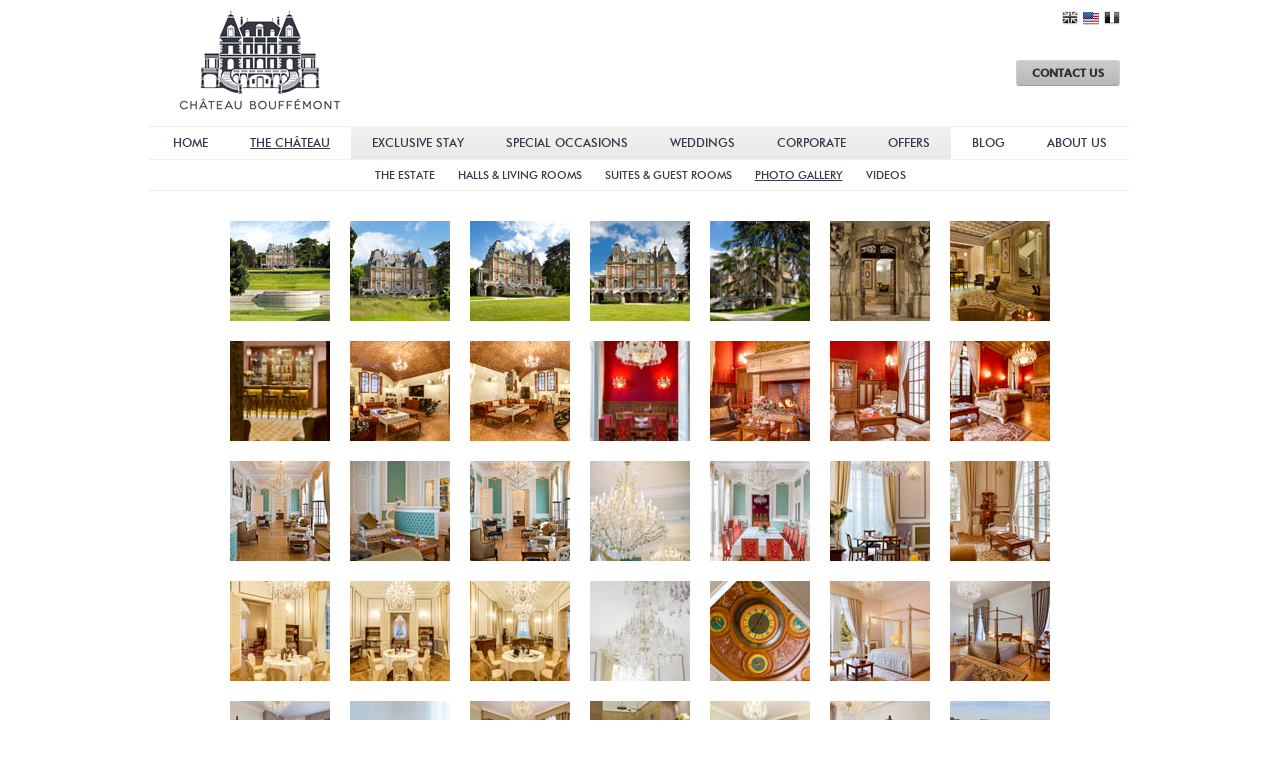

--- FILE ---
content_type: text/html;charset=utf-8
request_url: https://www.chateaubouffemont.com/en-us/chateau-france/gallery
body_size: 5407
content:
<!DOCTYPE html>
<html lang='en-us'>
<head>
	<meta http-equiv="Content-Type" content="text/html; charset=UTF-8" />
	<meta name="viewport" content="width=device-width, initial-scale=1.0"/> 
	<meta name="google-site-verification" content="LKeHwpM7EzbA6UH1Vr-0nxwaLwg40wE-InCdtwMBSV8" />
	<meta name="facebook-domain-verification" content="ts67jpzs2yx89lvbskfyw432oeja29" />
	<title>Photo Gallery | Château Bouffémont</title>
	<meta name="Description" content="" />
	<meta name="Keywords" content="" />
	<meta http-equiv="X-UA-Compatible" content="IE=7" />
	<meta property="og:type" content="business.business">
	<meta property="og:title" content="Château Bouffémont">
	<meta property="og:url" content="https://www.chateaubouffemont.com/">
	<meta property="og:image" content="https://www.chateaubouffemont.com/blog/wp-content/uploads/2014/06/LogoCB.jpg">
	<meta property="business:contact_data:street_address" content="8, Rue Léon Giraudeau">
	<meta property="business:contact_data:locality" content="Bouffémont">
	<meta property="business:contact_data:region" content="Ile-de-France">
	<meta property="business:contact_data:postal_code" content="95570">
	<meta property="business:contact_data:country_name" content="France">
			
	<link href="/min/?b=css&f=reset.css,fonts.css,font-awesome.5-1.min.css,jquery/jquery.ui.min.css,jquery/jquery.ui.theme.smoothness.css,jquery.jscrollpane.css,swipebox.css,jquery.instashow.css,slick.css,slick-theme.css,magnific-popup.css,style.css,mobile.css,lightgallery.css,lg-autoplay.css,lg-thumbnail.css,lg-transitions.css,cookieconsent.min.css&2022-05" rel="stylesheet" type="text/css" />	<!--[if lte IE 8]>
	<link href="https://www.chateaubouffemont.com/css/IE.css?20141201" rel="stylesheet" type="text/css" />
	<![endif]-->
	<!--<script type="text/javascript">
	var _gaq = _gaq || [];
	_gaq.push(['_setAccount', 'UA-33800678-1']);
	_gaq.push(['_trackPageview']);
	(function() {
		var ga = document.createElement('script'); ga.type = 'text/javascript'; ga.async = true;
		ga.src = ('https:' == document.location.protocol ? 'https://' : 'http://') + 'stats.g.doubleclick.net/dc.js';
		var s = document.getElementsByTagName('script')[0]; s.parentNode.insertBefore(ga, s);
	})();
</script>-->


<!-- Google Tag Manager -->

<script>(function(w,d,s,l,i){w[l]=w[l]||[];w[l].push({'gtm.start':
new Date().getTime(),event:'gtm.js'});var f=d.getElementsByTagName(s)[0],
j=d.createElement(s),dl=l!='dataLayer'?'&l='+l:'';j.async=true;j.src='https://www.googletagmanager.com/gtm.js?id='+i+dl;f.parentNode.insertBefore(j,f);
})(window,document,'script','dataLayer','GTM-WT7DVGXZ');</script>

<!-- End Google Tag Manager -->

		
	<link rel="author" href="https://plus.google.com/107640678480027482048"/>
	<link rel="publisher" href="https://plus.google.com/107640678480027482048"/>
	<link rel='alternate' href="https://www.chateaubouffemont.com/chateau-france/gallery" hreflang='x-default' />
	<link rel='alternate' href="https://www.chateaubouffemont.com/en-us/chateau-france/gallery" hreflang='en-us' />
	<link rel='alternate' href="https://www.chateaubouffemont.com/fr/chateau-france/gallery" hreflang='fr' />
	<!-- Facebook Pixel Code -->
<script>
!function(f,b,e,v,n,t,s)
{if(f.fbq)return;n=f.fbq=function(){n.callMethod?
n.callMethod.apply(n,arguments):n.queue.push(arguments)};
if(!f._fbq)f._fbq=n;n.push=n;n.loaded=!0;n.version='2.0';
n.queue=[];t=b.createElement(e);t.async=!0;
t.src=v;s=b.getElementsByTagName(e)[0];
s.parentNode.insertBefore(t,s)}(window,document,'script',
'https://connect.facebook.net/en_US/fbevents.js');
fbq('init', '128414474474993'); 
fbq('track', 'PageView');
</script>
<noscript>
 <img height="1" width="1" 
src="https://www.facebook.com/tr?id=128414474474993&ev=PageView
&noscript=1"/>
</noscript>
<!-- End Facebook Pixel Code -->			<!-- Start cookieyes banner --> <script id="cookieyes" type="text/javascript" src="https://cdn-cookieyes.com/client_data/311d0e9f6dcb16bb5f153a61/script.js"></script> <!-- End cookieyes banner -->
	<!--<script src="https://www.chateaubouffemont.com/js/jquery-1.7.min.js"></script>-->
	<script src="https://ajax.googleapis.com/ajax/libs/jquery/1.7.0/jquery.min.js"></script>
	
	<!-- Yandex.Metrika counter -->
	<script type="text/javascript" >
	   (function(m,e,t,r,i,k,a){m[i]=m[i]||function(){(m[i].a=m[i].a||[]).push(arguments)};
	   m[i].l=1*new Date();k=e.createElement(t),a=e.getElementsByTagName(t)[0],k.async=1,k.src=r,a.parentNode.insertBefore(k,a)})
	   (window, document, "script", "https://mc.yandex.ru/metrika/tag.js", "ym");
	
	   ym(83756458, "init", {
			clickmap:true,
			trackLinks:true,
			accurateTrackBounce:true,
			webvisor:true
	   });
	</script>
	<noscript><div><img src="https://mc.yandex.ru/watch/83756458" style="position:absolute; left:-9999px;" alt="" /></div></noscript>
	<!-- /Yandex.Metrika counter -->
</head>
<body>
<!-- Google Tag Manager (noscript) -->
<noscript><iframe src="https://www.googletagmanager.com/ns.html?id=GTM-WT7DVGXZ"
height="0" width="0" style="display:none;visibility:hidden"></iframe></noscript>
<!-- End Google Tag Manager (noscript) -->
<div id='container' class='gallery'>
	<div id='header'>
		<div class="header-inner">
			<div id='logo'><a href='https://www.chateaubouffemont.com/en-us/'>Château Bouffémont</a></div>
			<div id='nav_upper' class='en-us'>
				<a class='button' href='https://www.chateaubouffemont.com/en-us/contact'><strong>CONTACT US</strong></a>
			</div>
		</div>
		<div id='nav' class='en-us'>
			
<ul class='desktop'>
	<li class='left'><a href='https://www.chateaubouffemont.com/en-us/'>Home</a></li>
	<li><a href='https://www.chateaubouffemont.com/en-us/chateau-france' class='current'>The Château</a></li>
	<li class='box'><a href='https://www.chateaubouffemont.com/en-us/chateau-rentals-france'>Exclusive Stay</a></li>
	<li class='box'><a href='https://www.chateaubouffemont.com/en-us/special-occasions'>Special Occasions</a></li>
	<li class='box'><a href='https://www.chateaubouffemont.com/en-us/weddings-and-engagements'>Weddings</a></li>
	<li class='box'><a href='https://www.chateaubouffemont.com/en-us/corporate'>Corporate</a></li>
	<li class='box'><a href='https://www.chateaubouffemont.com/en-us/special-offers'>Offers</a></li>
	<li><a href='/blog/en'>Blog</a></li>
	<li><a href='https://www.chateaubouffemont.com/en-us/french-chateau'>About Us</a></li>
</ul>

<ul class='mobile'>
	<li class='left pull-left-force'><a href='#' id='nav-toggle'><i class="closed fas fa-bars"></i><i class="open fas fa-times"></i></a></li>
	<li class='box'><a href='https://www.chateaubouffemont.com/en-us/chateau-rentals-france'>PRIVATE STAY</a></li><!--
	--><li class='box'><a href='https://www.chateaubouffemont.com/en-us/special-occasions'>EVENTS</a></li><!--
	--><li class='box'><a href='https://www.chateaubouffemont.com/en-us/weddings-and-engagements'>Weddings</a></li><!--
	--><li class='box'><a href='https://www.chateaubouffemont.com/en-us/corporate'>Corporate</a></li><!--
		--><!--<li class='box'><a href='https://www.chateaubouffemont.com/en-us/special-offers'>Offers</a></li>-->
</ul>
<ul class='mobile-drawer'>
	<li><a href='https://www.chateaubouffemont.com/en-us/'>Home</a></li>
	<li><a href='https://www.chateaubouffemont.com/en-us/chateau-france' class='current'>The Château</a></li>
	<li class='box'><a href='https://www.chateaubouffemont.com/en-us/chateau-rentals-france'>Exclusive Stay</a></li>
	<li class='box'><a href='https://www.chateaubouffemont.com/en-us/special-occasions'>Special Occasions</a></li>
	<li class='box'><a href='https://www.chateaubouffemont.com/en-us/weddings-and-engagements'>Weddings</a></li>
	<li class='box'><a href='https://www.chateaubouffemont.com/en-us/corporate'>Corporate</a></li>
	<li class='box'><a href='https://www.chateaubouffemont.com/en-us/special-offers'>Offers</a></li>
	<li><a href='/blog/en'>Blog</a></li>
	<li><a href='https://www.chateaubouffemont.com/en-us/french-chateau'>About Us</a></li>
</ul>		</div>
		<div id='lang'>
			<ul class='en-us'>
				<li><a href='https://www.chateaubouffemont.com/chateau-france/gallery' class='en'>English</a></li>
				<li><a href='https://www.chateaubouffemont.com/en-us/chateau-france/gallery' class='en-us'>American English</a></li>
				<li><a href='https://www.chateaubouffemont.com/fr/chateau-france/gallery' class='fr'>Fran&ccedil;ais</a></li>
			</ul>
		</div>
	</div>
	<div id='subnav'>
		<ul>
			<li><a href='https://www.chateaubouffemont.com/en-us/chateau-france'>The estate</a></li>
			<li><a href='https://www.chateaubouffemont.com/en-us/chateau-france/interior'>Halls & Living Rooms</a></li>
			<li><a href='https://www.chateaubouffemont.com/en-us/chateau-france/accomodation'>Suites & Guest Rooms</a></li>
			<li><a href='https://www.chateaubouffemont.com/en-us/chateau-france/gallery' class='current'>Photo Gallery</a></li>
			<li><a href='https://www.chateaubouffemont.com/en-us/chateau-france/videos'>Videos</a></li>
		</ul></div>				<div id='content' class=''>
				<ul><li><a href='https://www.chateaubouffemont.com/images/gallery/20230309/large/01.jpg' class='swipebox' style='background:url("https://www.chateaubouffemont.com/images/gallery/20230309/small/01.jpg") no-repeat center'><span></span></a></li>
<li><a href='https://www.chateaubouffemont.com/images/gallery/20230309/large/02.jpg' class='swipebox' style='background:url("https://www.chateaubouffemont.com/images/gallery/20230309/small/02.jpg") no-repeat center'><span></span></a></li>
<li><a href='https://www.chateaubouffemont.com/images/gallery/20230309/large/03.jpg' class='swipebox' style='background:url("https://www.chateaubouffemont.com/images/gallery/20230309/small/03.jpg") no-repeat center'><span></span></a></li>
<li><a href='https://www.chateaubouffemont.com/images/gallery/20230309/large/04.jpg' class='swipebox' style='background:url("https://www.chateaubouffemont.com/images/gallery/20230309/small/04.jpg") no-repeat center'><span></span></a></li>
<li><a href='https://www.chateaubouffemont.com/images/gallery/20230309/large/05.jpg' class='swipebox' style='background:url("https://www.chateaubouffemont.com/images/gallery/20230309/small/05.jpg") no-repeat center'><span></span></a></li>
<li><a href='https://www.chateaubouffemont.com/images/gallery/20230309/large/06.jpg' class='swipebox' style='background:url("https://www.chateaubouffemont.com/images/gallery/20230309/small/06.jpg") no-repeat center'><span></span></a></li>
<li><a href='https://www.chateaubouffemont.com/images/gallery/20230309/large/07.jpg' class='swipebox' style='background:url("https://www.chateaubouffemont.com/images/gallery/20230309/small/07.jpg") no-repeat center'><span></span></a></li>
<li><a href='https://www.chateaubouffemont.com/images/gallery/20230309/large/08.jpg' class='swipebox' style='background:url("https://www.chateaubouffemont.com/images/gallery/20230309/small/08.jpg") no-repeat center'><span></span></a></li>
<li><a href='https://www.chateaubouffemont.com/images/gallery/20230309/large/09.jpg' class='swipebox' style='background:url("https://www.chateaubouffemont.com/images/gallery/20230309/small/09.jpg") no-repeat center'><span></span></a></li>
<li><a href='https://www.chateaubouffemont.com/images/gallery/20230309/large/10.jpg' class='swipebox' style='background:url("https://www.chateaubouffemont.com/images/gallery/20230309/small/10.jpg") no-repeat center'><span></span></a></li>
<li><a href='https://www.chateaubouffemont.com/images/gallery/20230309/large/11.jpg' class='swipebox' style='background:url("https://www.chateaubouffemont.com/images/gallery/20230309/small/11.jpg") no-repeat center'><span></span></a></li>
<li><a href='https://www.chateaubouffemont.com/images/gallery/20230309/large/12.jpg' class='swipebox' style='background:url("https://www.chateaubouffemont.com/images/gallery/20230309/small/12.jpg") no-repeat center'><span></span></a></li>
<li><a href='https://www.chateaubouffemont.com/images/gallery/20230309/large/13.jpg' class='swipebox' style='background:url("https://www.chateaubouffemont.com/images/gallery/20230309/small/13.jpg") no-repeat center'><span></span></a></li>
<li><a href='https://www.chateaubouffemont.com/images/gallery/20230309/large/14.jpg' class='swipebox' style='background:url("https://www.chateaubouffemont.com/images/gallery/20230309/small/14.jpg") no-repeat center'><span></span></a></li>
<li><a href='https://www.chateaubouffemont.com/images/gallery/20230309/large/15.jpg' class='swipebox' style='background:url("https://www.chateaubouffemont.com/images/gallery/20230309/small/15.jpg") no-repeat center'><span></span></a></li>
<li><a href='https://www.chateaubouffemont.com/images/gallery/20230309/large/16.jpg' class='swipebox' style='background:url("https://www.chateaubouffemont.com/images/gallery/20230309/small/16.jpg") no-repeat center'><span></span></a></li>
<li><a href='https://www.chateaubouffemont.com/images/gallery/20230309/large/17.jpg' class='swipebox' style='background:url("https://www.chateaubouffemont.com/images/gallery/20230309/small/17.jpg") no-repeat center'><span></span></a></li>
<li><a href='https://www.chateaubouffemont.com/images/gallery/20230309/large/18.jpg' class='swipebox' style='background:url("https://www.chateaubouffemont.com/images/gallery/20230309/small/18.jpg") no-repeat center'><span></span></a></li>
<li><a href='https://www.chateaubouffemont.com/images/gallery/20230309/large/19.jpg' class='swipebox' style='background:url("https://www.chateaubouffemont.com/images/gallery/20230309/small/19.jpg") no-repeat center'><span></span></a></li>
<li><a href='https://www.chateaubouffemont.com/images/gallery/20230309/large/20.jpg' class='swipebox' style='background:url("https://www.chateaubouffemont.com/images/gallery/20230309/small/20.jpg") no-repeat center'><span></span></a></li>
<li><a href='https://www.chateaubouffemont.com/images/gallery/20230309/large/21.jpg' class='swipebox' style='background:url("https://www.chateaubouffemont.com/images/gallery/20230309/small/21.jpg") no-repeat center'><span></span></a></li>
<li><a href='https://www.chateaubouffemont.com/images/gallery/20230309/large/22.jpg' class='swipebox' style='background:url("https://www.chateaubouffemont.com/images/gallery/20230309/small/22.jpg") no-repeat center'><span></span></a></li>
<li><a href='https://www.chateaubouffemont.com/images/gallery/20230309/large/23.jpg' class='swipebox' style='background:url("https://www.chateaubouffemont.com/images/gallery/20230309/small/23.jpg") no-repeat center'><span></span></a></li>
<li><a href='https://www.chateaubouffemont.com/images/gallery/20230309/large/24.jpg' class='swipebox' style='background:url("https://www.chateaubouffemont.com/images/gallery/20230309/small/24.jpg") no-repeat center'><span></span></a></li>
<li><a href='https://www.chateaubouffemont.com/images/gallery/20230309/large/25.jpg' class='swipebox' style='background:url("https://www.chateaubouffemont.com/images/gallery/20230309/small/25.jpg") no-repeat center'><span></span></a></li>
<li><a href='https://www.chateaubouffemont.com/images/gallery/20230309/large/26.jpg' class='swipebox' style='background:url("https://www.chateaubouffemont.com/images/gallery/20230309/small/26.jpg") no-repeat center'><span></span></a></li>
<li><a href='https://www.chateaubouffemont.com/images/gallery/20230309/large/27.jpg' class='swipebox' style='background:url("https://www.chateaubouffemont.com/images/gallery/20230309/small/27.jpg") no-repeat center'><span></span></a></li>
<li><a href='https://www.chateaubouffemont.com/images/gallery/20230309/large/28.jpg' class='swipebox' style='background:url("https://www.chateaubouffemont.com/images/gallery/20230309/small/28.jpg") no-repeat center'><span></span></a></li>
<li><a href='https://www.chateaubouffemont.com/images/gallery/20230309/large/29.jpg' class='swipebox' style='background:url("https://www.chateaubouffemont.com/images/gallery/20230309/small/29.jpg") no-repeat center'><span></span></a></li>
<li><a href='https://www.chateaubouffemont.com/images/gallery/20230309/large/30.jpg' class='swipebox' style='background:url("https://www.chateaubouffemont.com/images/gallery/20230309/small/30.jpg") no-repeat center'><span></span></a></li>
<li><a href='https://www.chateaubouffemont.com/images/gallery/20230309/large/31.jpg' class='swipebox' style='background:url("https://www.chateaubouffemont.com/images/gallery/20230309/small/31.jpg") no-repeat center'><span></span></a></li>
<li><a href='https://www.chateaubouffemont.com/images/gallery/20230309/large/32.jpg' class='swipebox' style='background:url("https://www.chateaubouffemont.com/images/gallery/20230309/small/32.jpg") no-repeat center'><span></span></a></li>
<li><a href='https://www.chateaubouffemont.com/images/gallery/20230309/large/33.jpg' class='swipebox' style='background:url("https://www.chateaubouffemont.com/images/gallery/20230309/small/33.jpg") no-repeat center'><span></span></a></li>
<li><a href='https://www.chateaubouffemont.com/images/gallery/20230309/large/34.jpg' class='swipebox' style='background:url("https://www.chateaubouffemont.com/images/gallery/20230309/small/34.jpg") no-repeat center'><span></span></a></li>
<li><a href='https://www.chateaubouffemont.com/images/gallery/20230309/large/35.jpg' class='swipebox' style='background:url("https://www.chateaubouffemont.com/images/gallery/20230309/small/35.jpg") no-repeat center'><span></span></a></li>
<li><a href='https://www.chateaubouffemont.com/images/gallery/20230309/large/36.jpg' class='swipebox' style='background:url("https://www.chateaubouffemont.com/images/gallery/20230309/small/36.jpg") no-repeat center'><span></span></a></li>
<li><a href='https://www.chateaubouffemont.com/images/gallery/20230309/large/37.jpg' class='swipebox' style='background:url("https://www.chateaubouffemont.com/images/gallery/20230309/small/37.jpg") no-repeat center'><span></span></a></li>
<li><a href='https://www.chateaubouffemont.com/images/gallery/20230309/large/38.jpg' class='swipebox' style='background:url("https://www.chateaubouffemont.com/images/gallery/20230309/small/38.jpg") no-repeat center'><span></span></a></li>
<li><a href='https://www.chateaubouffemont.com/images/gallery/20230309/large/39.jpg' class='swipebox' style='background:url("https://www.chateaubouffemont.com/images/gallery/20230309/small/39.jpg") no-repeat center'><span></span></a></li>
<li><a href='https://www.chateaubouffemont.com/images/gallery/20230309/large/40.jpg' class='swipebox' style='background:url("https://www.chateaubouffemont.com/images/gallery/20230309/small/40.jpg") no-repeat center'><span></span></a></li>
<li><a href='https://www.chateaubouffemont.com/images/gallery/20230309/large/41.jpg' class='swipebox' style='background:url("https://www.chateaubouffemont.com/images/gallery/20230309/small/41.jpg") no-repeat center'><span></span></a></li>
<li><a href='https://www.chateaubouffemont.com/images/gallery/20230309/large/42.jpg' class='swipebox' style='background:url("https://www.chateaubouffemont.com/images/gallery/20230309/small/42.jpg") no-repeat center'><span></span></a></li>
<li><a href='https://www.chateaubouffemont.com/images/gallery/20230309/large/43.jpg' class='swipebox' style='background:url("https://www.chateaubouffemont.com/images/gallery/20230309/small/43.jpg") no-repeat center'><span></span></a></li>
<li><a href='https://www.chateaubouffemont.com/images/gallery/20230309/large/44.jpg' class='swipebox' style='background:url("https://www.chateaubouffemont.com/images/gallery/20230309/small/44.jpg") no-repeat center'><span></span></a></li>
<li><a href='https://www.chateaubouffemont.com/images/gallery/20230309/large/45.jpg' class='swipebox' style='background:url("https://www.chateaubouffemont.com/images/gallery/20230309/small/45.jpg") no-repeat center'><span></span></a></li>
<li><a href='https://www.chateaubouffemont.com/images/gallery/20230309/large/47.jpg' class='swipebox' style='background:url("https://www.chateaubouffemont.com/images/gallery/20230309/small/47.jpg") no-repeat center'><span></span></a></li>
<li><a href='https://www.chateaubouffemont.com/images/gallery/20230309/large/48.jpg' class='swipebox' style='background:url("https://www.chateaubouffemont.com/images/gallery/20230309/small/48.jpg") no-repeat center'><span></span></a></li>
<li><a href='https://www.chateaubouffemont.com/images/gallery/20230309/large/49.jpg' class='swipebox' style='background:url("https://www.chateaubouffemont.com/images/gallery/20230309/small/49.jpg") no-repeat center'><span></span></a></li>
<li><a href='https://www.chateaubouffemont.com/images/gallery/20230309/large/50.jpg' class='swipebox' style='background:url("https://www.chateaubouffemont.com/images/gallery/20230309/small/50.jpg") no-repeat center'><span></span></a></li>
<li><a href='https://www.chateaubouffemont.com/images/gallery/20230309/large/51.jpg' class='swipebox' style='background:url("https://www.chateaubouffemont.com/images/gallery/20230309/small/51.jpg") no-repeat center'><span></span></a></li>
<li><a href='https://www.chateaubouffemont.com/images/gallery/20230309/large/52.jpg' class='swipebox' style='background:url("https://www.chateaubouffemont.com/images/gallery/20230309/small/52.jpg") no-repeat center'><span></span></a></li>
<li><a href='https://www.chateaubouffemont.com/images/gallery/20230309/large/54.jpg' class='swipebox' style='background:url("https://www.chateaubouffemont.com/images/gallery/20230309/small/54.jpg") no-repeat center'><span></span></a></li>
<li><a href='https://www.chateaubouffemont.com/images/gallery/20230309/large/55.jpg' class='swipebox' style='background:url("https://www.chateaubouffemont.com/images/gallery/20230309/small/55.jpg") no-repeat center'><span></span></a></li>
<li><a href='https://www.chateaubouffemont.com/images/gallery/20230309/large/56.jpg' class='swipebox' style='background:url("https://www.chateaubouffemont.com/images/gallery/20230309/small/56.jpg") no-repeat center'><span></span></a></li>
<li><a href='https://www.chateaubouffemont.com/images/gallery/20230309/large/57.jpg' class='swipebox' style='background:url("https://www.chateaubouffemont.com/images/gallery/20230309/small/57.jpg") no-repeat center'><span></span></a></li>
</ul>						<div class='clear'></div>
	</div>
		<div id='footer'>
			</div>	
</div>
<div class='partners' style='text-align:center;'>
	<a href='http://www.boutiquehotelawards.com/luxury-hotels/chateau-bouffemont' target='_blank'><img src="https://www.chateaubouffemont.com/images/partners/boutique-hotel-awards.gif" width='60' height='60'></a>
	<a href='http://www.travellermade.com' target='_blank'><img src="https://www.chateaubouffemont.com/images/partners/traveller-made_badge.png" width='60' height='60' alt="TravellerMade"></a>
	<a href='https://www.zankyou.fr/f/chateau-bouffemont-437402' target='_blank'><img src="https://www.chateaubouffemont.com/images/partners/zankyou_en-us.png" width='60' height='60'></a>
	<a href='https://www.zankyou.fr/f/chateau-bouffemont-437402' target='_blank'><img src="https://www.chateaubouffemont.com/images/partners/badge-ziwa2021.min.png" width='60' height='60'></a>
	<a href='https://amberandmuse.com/wedding-poetry-at-chateau-bouffemont/' target='_blank'><img src="https://www.chateaubouffemont.com/images/partners/amberandmuse.png" width='60' height='60'></a>
	<a href='https://wedluxe.com/2019/11/06/marie-antoinette-muse/' target='_blank'><img src="https://www.chateaubouffemont.com/images/partners/wedluxe.png" width='60' height='60'></a>
	<a href='https://glitterybride.com/chateau-bouffemont/' target='_blank'><img src="https://www.chateaubouffemont.com/images/partners/glitterybride.png" width='60' height='60'></a>
	<a href='https://www.stylemepretty.com/2020/03/20/a-pastel-and-floral-explosion-of-pretty-at-a-french-chateau/' target='_blank'><img src="https://www.chateaubouffemont.com/images/partners/stylemepretty.png" width='60' height='60'></a>
	<a href='https://adore-blog.com/mariage-fine-art-au-chateau-bouffemont/' target='_blank'><img src="https://www.chateaubouffemont.com/images/partners/adore-blog.png" width='60' height='60'></a>
	<a href='https://bajanwed.com/french-chateau-romantic-wedding-inspiration/' target='_blank'><img src="https://www.chateaubouffemont.com/images/partners/bajanwed.png" width='60' height='60'></a>
	<a href='https://www.lovemydress.net/blog/2020/12/joanne-fleming-paris-chateau-wedding-deep-red-velvet.html' target='_blank'><img src="https://www.chateaubouffemont.com/images/partners/lovemydress.png" width='60' height='60'></a>
	<a href='https://www.mariages.net/chateau-mariage/chateau-bouffemont--e134469' target='_blank'><img src="https://www.chateaubouffemont.com/images/partners/mariages.png" width='50' height='60'></a>
	<div id="wp-ratedWA" style="display:inline-block;">
		<a target="_blank" href="https://www.mariages.net/chateau-mariage/chateau-bouffemont--e134469" rel="nofollow" title="Château Bouffémont, gagnant Wedding Awards 2022 Mariages.net">
			<img width="60" height="60" alt="Château Bouffémont, gagnant Wedding Awards 2022 Mariages.net" id="wp-ratedWA-img-2022" src="https://cdn1.mariages.net/img/badges/2022/badge-weddingawards_fr_FR.jpg">
		</a>
	</div>
	<script type="text/javascript" src="https://cdn1.mariages.net/_js/wp-rated.js?v=4"></script>
	<script>wpShowRatedWAv3('134469','2022');</script>
	<a href='https://bowsandchic.com/' target='_blank'><img src="https://www.chateaubouffemont.com/images/partners/bows-and-chic_badge.png" width='60' height='60' alt="Bows & Chic" ></a>
</div>
<div id='subfooter'>
	<div id='credits'>
		&copy; 2026 Château Bouffémont | 
		<a href='/blog/en'>Blog</a> | 
		<a href='https://www.chateaubouffemont.com/en-us/chateau-france/gallery'>Photo Gallery</a> | 
		<a href='https://www.chateaubouffemont.com/en-us/game-of-arts'>Game of Arts</a> |  
		<a href='https://www.chateaubouffemont.com/en-us/sitemap'>Sitemap</a> |
		<a href='https://microdark.com' target='_blank' title='London Website Design'>Website Design by Microdark</a>
	 </div>
	<div class='social'>
		<span style='float:left;font-size:12px;color:#666;margin-right:3px;'>Follow us:</span>
		<a style='float:left;margin-left:2px;' href='https://www.facebook.com/ChateauBouffemont' target='_blank'><img src='https://www.chateaubouffemont.com/images/social/facebook_16.png' width='16' height='16' alt='Facebook' title='Facebook' /></a>
		<a style='float:left;margin-left:4px;' href='https://www.pinterest.com/privaterental' target='_blank'><img src='https://www.chateaubouffemont.com/images/social/pinterest_16.png' width='16' height='16' alt='Pinterest' title='Pinterest' /></a>
		<a style='float:left;margin-left:4px;' href='https://instagram.com/chateaubouffemont' target='_blank'><img src='https://www.chateaubouffemont.com/images/social/instagram_16.png' width='16' height='16' alt='Instagram' title='Instagram' /></a>
		<a style='float:left;margin-left:4px;' href='https://www.linkedin.com/company/chateau-bouffemont' target='_blank'><img src='https://www.chateaubouffemont.com/images/social/linkedin_16.png' width='16' height='16' alt='LinkedIn' title='LinkedIn' /></a>
		<a style='float:left;margin-left:4px;' href='https://www.youtube.com/channel/UC5VQlCBqchtstdYn2DjyF-g' target='_blank'><img src='https://www.chateaubouffemont.com/images/social/youtube_16.png' width='16' height='16' alt='YouTube' title='YouTube' /></a>
			</div>
</div>
<div class='legal'>
		<a href='https://www.chateaubouffemont.com/en-us/privacy-policy'>Privacy Policy</a> | 
	<a href='https://www.chateaubouffemont.com/en-us/terms-conditions'>Terms and Conditions</a>
	</div>
<script src="/min/?b=js&f=jquery-ui.min.js,slides.min.jquery.js,jquery.prettyPhoto.js,jquery.mousewheel.js,jquery.jscrollpane.2.2.1.js,validateForms.js,jquery.quovolver.min.js,handlebars.runtime.min.js,instashow/jquery.instashow.packaged.js,slick.min.js,jquery.magnific-popup.min.js,jquery.swipebox.min.js,unslider.min.js,responsivevideo.js,cookieconsent.min.js"></script>
<script>
	//<![CDATA[
$(document).ready(function () {
	;$(function(){
		$('.scroll-pane').jScrollPane();
	});
}); 
//]]>
</script>
<script id="mcjs">!function(c,h,i,m,p){m=c.createElement(h),p=c.getElementsByTagName(h)[0],m.async=1,m.src=i,p.parentNode.insertBefore(m,p)}(document,"script","https://chimpstatic.com/mcjs-connected/js/users/366406833cd1910bb4979b6a3/57482e590422bfb0fc30e51e2.js");</script>
<script type="text/javascript" charset="utf-8">
	$(document).ready(function(){
		$("a[rel^='prettyPhoto']").prettyPhoto({theme:'light_square', deeplinking: true, overlay_gallery: false,slideshow:false, autoplay_slideshow:false,social_tools:false,allow_resize: true,horizontal_padding: 10});
		$( '.swipebox' ).swipebox({
			hideCloseButtonOnMobile : false
		});
		function initSlider(){
			windowWidth = $(window).width();
			if(windowWidth <= 420){
				_slidesToShow = 2;
				_slidesToScroll = 2;
			}else if(windowWidth <= 600){
				_slidesToShow = 3;
				_slidesToScroll = 3;
			}else if(windowWidth <= 770){
				_slidesToShow = 4;
				_slidesToScroll = 4;
			}else if(windowWidth <= 900){
				_slidesToShow = 5;
				_slidesToScroll = 5;
			}else{
				_slidesToShow = 6;
				_slidesToScroll = 4;
			}
			$('.slide').slick({
				dots: false,
				infinite: false,
				speed: 300,
				slidesToShow: _slidesToShow,
				slidesToScroll: _slidesToScroll
			});
		}
		var waitForFinalEvent = (function () {
			var timers = {};
			return function (callback, ms, uniqueId) {
				if (!uniqueId) {
					uniqueId = "reset";
				}
				if (timers[uniqueId]) {
					clearTimeout (timers[uniqueId]);
				}
				timers[uniqueId] = setTimeout(callback, ms);
			};
		})();
		initSlider();
		$(window).resize(function () {
			waitForFinalEvent(function(){
				windowWidth = $(window).width();
				//console.log("Resize: "+windowWidth+"px");
				//...
				$('.slide').slick("unslick");
				initSlider();
			}, 250, "resetSlider");
		});
	});
</script>
<script type="text/javascript" charset="utf-8">
	$(document).ready(function(){
		$('#nav-toggle').click(function() {
			$('.mobile-drawer').slideToggle( "fast", function() {
				// Animation complete.
			});
			$('body').toggleClass('mobile-open');
		});
	});
</script>
	
<script type="text/javascript"> _linkedin_data_partner_id = "117402"; </script><script type="text/javascript"> (function(){var s = document.getElementsByTagName("script")[0]; var b = document.createElement("script"); b.type = "text/javascript";b.async = true; b.src = "https://snap.licdn.com/li.lms-analytics/insight.min.js"; s.parentNode.insertBefore(b, s);})(); </script> <noscript> <img height="1" width="1" style="display:none;" alt="" src="https://dc.ads.linkedin.com/collect/?pid=117402&fmt=gif" /> </noscript><!-- /js -->
<script defer src="https://static.cloudflareinsights.com/beacon.min.js/vcd15cbe7772f49c399c6a5babf22c1241717689176015" integrity="sha512-ZpsOmlRQV6y907TI0dKBHq9Md29nnaEIPlkf84rnaERnq6zvWvPUqr2ft8M1aS28oN72PdrCzSjY4U6VaAw1EQ==" data-cf-beacon='{"version":"2024.11.0","token":"0e68945622c9463bab54831493188fc9","r":1,"server_timing":{"name":{"cfCacheStatus":true,"cfEdge":true,"cfExtPri":true,"cfL4":true,"cfOrigin":true,"cfSpeedBrain":true},"location_startswith":null}}' crossorigin="anonymous"></script>
</body>
</html>